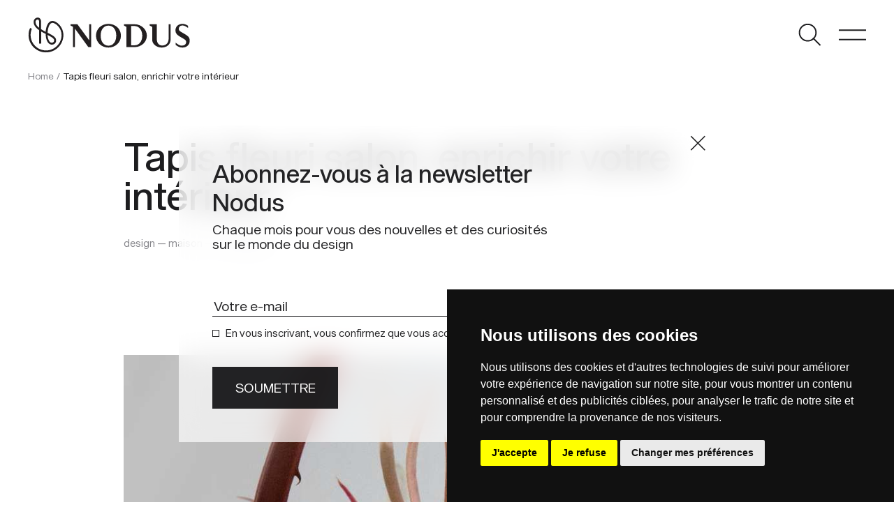

--- FILE ---
content_type: text/html; charset=UTF-8
request_url: https://www.nodusrug.it/fr/blog/tapis-fleuri-salon/
body_size: 18058
content:
<!doctype html>
<html lang="fr-FR">
  <head>
	<meta charset="UTF-8" />
    <meta name="viewport" content="width=device-width, initial-scale=1, shrink-to-fit=no">
    <link rel="preconnect" href="https://fonts.gstatic.com">
    <link rel="icon" href="/favicon.ico" />
    <script type="text/javascript" src="https://www.termsfeed.com/public/cookie-consent/4.1.0/cookie-consent.js" charset="UTF-8"></script>
    <script type="text/javascript" charset="UTF-8">
    document.addEventListener('DOMContentLoaded', function () {
    cookieconsent.run({"notice_banner_type":"simple","consent_type":"express","palette":"dark","language":"fr","page_load_consent_levels":["strictly-necessary"],"notice_banner_reject_button_hide":false,"preferences_center_close_button_hide":false,"page_refresh_confirmation_buttons":false,"website_privacy_policy_url":"https://www.nodusrug.it/privacy-cookies/"});
    });
    </script>
    <!-- Google tag (gtag.js) -->
    <script data-cookie-consent="tracking" async src="https://www.googletagmanager.com/gtag/js?id=G-7THZZYQVDM"></script>
    <script data-cookie-consent="tracking">
      window.dataLayer = window.dataLayer || [];
      function gtag(){dataLayer.push(arguments);}
      gtag('js', new Date());

      gtag('config', 'G-7THZZYQVDM');
    </script>
    <meta name='robots' content='index, follow, max-image-preview:large, max-snippet:-1, max-video-preview:-1' />

	<!-- This site is optimized with the Yoast SEO plugin v26.7 - https://yoast.com/wordpress/plugins/seo/ -->
	<title>Tapis fleuri salon, enrichir votre intérieur</title>
	<meta name="description" content="Les tapis fleuri salon, quels sont-ils, comment les choisir, et quels sont les facteurs à prendre en compte avant de les acheter." />
	<link rel="canonical" href="https://www.nodusrug.it/fr/blog/tapis-fleuri-salon/" />
	<meta property="og:locale" content="fr_FR" />
	<meta property="og:type" content="article" />
	<meta property="og:title" content="Tapis fleuri salon, enrichir votre intérieur" />
	<meta property="og:description" content="Les tapis fleuri salon, quels sont-ils, comment les choisir, et quels sont les facteurs à prendre en compte avant de les acheter." />
	<meta property="og:url" content="https://www.nodusrug.it/fr/blog/tapis-fleuri-salon/" />
	<meta property="og:site_name" content="Nodus Rug" />
	<meta property="article:publisher" content="https://www.facebook.com/NODUS.HIGH.DESIGN.RUGS" />
	<meta property="article:published_time" content="2022-10-26T10:35:14+00:00" />
	<meta property="article:modified_time" content="2022-10-26T10:35:15+00:00" />
	<meta property="og:image" content="https://www.nodusrug.it/wp-content/uploads/2022/10/und-teppiche-mit-blumenmuster-1.jpg" />
	<meta property="og:image:width" content="1000" />
	<meta property="og:image:height" content="943" />
	<meta property="og:image:type" content="image/jpeg" />
	<meta name="author" content="Andrea Galimberti" />
	<meta name="twitter:card" content="summary_large_image" />
	<meta name="twitter:label1" content="Écrit par" />
	<meta name="twitter:data1" content="Andrea Galimberti" />
	<meta name="twitter:label2" content="Durée de lecture estimée" />
	<meta name="twitter:data2" content="11 minutes" />
	<script type="application/ld+json" class="yoast-schema-graph">{"@context":"https://schema.org","@graph":[{"@type":"Article","@id":"https://www.nodusrug.it/fr/blog/tapis-fleuri-salon/#article","isPartOf":{"@id":"https://www.nodusrug.it/fr/blog/tapis-fleuri-salon/"},"author":{"name":"Andrea Galimberti","@id":"https://www.nodusrug.it/fr/#/schema/person/924924b1a7709fe9a36de7ace39fbd68"},"headline":"Tapis fleuri salon, enrichir votre intérieur","datePublished":"2022-10-26T10:35:14+00:00","dateModified":"2022-10-26T10:35:15+00:00","mainEntityOfPage":{"@id":"https://www.nodusrug.it/fr/blog/tapis-fleuri-salon/"},"wordCount":1903,"publisher":{"@id":"https://www.nodusrug.it/fr/#organization"},"image":{"@id":"https://www.nodusrug.it/fr/blog/tapis-fleuri-salon/#primaryimage"},"thumbnailUrl":"https://www.nodusrug.it/wp-content/uploads/2022/10/und-teppiche-mit-blumenmuster-1.jpg","keywords":["design","maison"],"articleSection":["Magazine"],"inLanguage":"fr-FR"},{"@type":"WebPage","@id":"https://www.nodusrug.it/fr/blog/tapis-fleuri-salon/","url":"https://www.nodusrug.it/fr/blog/tapis-fleuri-salon/","name":"Tapis fleuri salon, enrichir votre intérieur","isPartOf":{"@id":"https://www.nodusrug.it/fr/#website"},"primaryImageOfPage":{"@id":"https://www.nodusrug.it/fr/blog/tapis-fleuri-salon/#primaryimage"},"image":{"@id":"https://www.nodusrug.it/fr/blog/tapis-fleuri-salon/#primaryimage"},"thumbnailUrl":"https://www.nodusrug.it/wp-content/uploads/2022/10/und-teppiche-mit-blumenmuster-1.jpg","datePublished":"2022-10-26T10:35:14+00:00","dateModified":"2022-10-26T10:35:15+00:00","description":"Les tapis fleuri salon, quels sont-ils, comment les choisir, et quels sont les facteurs à prendre en compte avant de les acheter.","inLanguage":"fr-FR","potentialAction":[{"@type":"ReadAction","target":["https://www.nodusrug.it/fr/blog/tapis-fleuri-salon/"]}]},{"@type":"ImageObject","inLanguage":"fr-FR","@id":"https://www.nodusrug.it/fr/blog/tapis-fleuri-salon/#primaryimage","url":"https://www.nodusrug.it/wp-content/uploads/2022/10/und-teppiche-mit-blumenmuster-1.jpg","contentUrl":"https://www.nodusrug.it/wp-content/uploads/2022/10/und-teppiche-mit-blumenmuster-1.jpg","width":1000,"height":943},{"@type":"WebSite","@id":"https://www.nodusrug.it/fr/#website","url":"https://www.nodusrug.it/fr/","name":"Nodus Rug","description":"Design Carpets","publisher":{"@id":"https://www.nodusrug.it/fr/#organization"},"potentialAction":[{"@type":"SearchAction","target":{"@type":"EntryPoint","urlTemplate":"https://www.nodusrug.it/fr/?s={search_term_string}"},"query-input":{"@type":"PropertyValueSpecification","valueRequired":true,"valueName":"search_term_string"}}],"inLanguage":"fr-FR"},{"@type":"Organization","@id":"https://www.nodusrug.it/fr/#organization","name":"Nodus Rug","url":"https://www.nodusrug.it/fr/","logo":{"@type":"ImageObject","inLanguage":"fr-FR","@id":"https://www.nodusrug.it/fr/#/schema/logo/image/","url":"https://www.nodusrug.it/wp-content/uploads/2022/07/logo-nodus-black.png","contentUrl":"https://www.nodusrug.it/wp-content/uploads/2022/07/logo-nodus-black.png","width":269,"height":60,"caption":"Nodus Rug"},"image":{"@id":"https://www.nodusrug.it/fr/#/schema/logo/image/"},"sameAs":["https://www.facebook.com/NODUS.HIGH.DESIGN.RUGS","https://www.instagram.com/nodusrug/"]},{"@type":"Person","@id":"https://www.nodusrug.it/fr/#/schema/person/924924b1a7709fe9a36de7ace39fbd68","name":"Andrea Galimberti","image":{"@type":"ImageObject","inLanguage":"fr-FR","@id":"https://www.nodusrug.it/fr/#/schema/person/image/","url":"https://secure.gravatar.com/avatar/7ef6a7568b005061a8b40490fdc8a196d80b6b1ed37c59add145d53590699355?s=96&d=mm&r=g","contentUrl":"https://secure.gravatar.com/avatar/7ef6a7568b005061a8b40490fdc8a196d80b6b1ed37c59add145d53590699355?s=96&d=mm&r=g","caption":"Andrea Galimberti"}}]}</script>
	<!-- / Yoast SEO plugin. -->


<link rel='dns-prefetch' href='//ajax.googleapis.com' />
<link rel='dns-prefetch' href='//fonts.googleapis.com' />
<link rel="alternate" title="oEmbed (JSON)" type="application/json+oembed" href="https://www.nodusrug.it/wp-json/oembed/1.0/embed?url=https%3A%2F%2Fwww.nodusrug.it%2Ffr%2Fblog%2Ftapis-fleuri-salon%2F" />
<link rel="alternate" title="oEmbed (XML)" type="text/xml+oembed" href="https://www.nodusrug.it/wp-json/oembed/1.0/embed?url=https%3A%2F%2Fwww.nodusrug.it%2Ffr%2Fblog%2Ftapis-fleuri-salon%2F&#038;format=xml" />
<style id='wp-img-auto-sizes-contain-inline-css' type='text/css'>
img:is([sizes=auto i],[sizes^="auto," i]){contain-intrinsic-size:3000px 1500px}
/*# sourceURL=wp-img-auto-sizes-contain-inline-css */
</style>
<style id='wp-emoji-styles-inline-css' type='text/css'>

	img.wp-smiley, img.emoji {
		display: inline !important;
		border: none !important;
		box-shadow: none !important;
		height: 1em !important;
		width: 1em !important;
		margin: 0 0.07em !important;
		vertical-align: -0.1em !important;
		background: none !important;
		padding: 0 !important;
	}
/*# sourceURL=wp-emoji-styles-inline-css */
</style>
<style id='wp-block-library-inline-css' type='text/css'>
:root{--wp-block-synced-color:#7a00df;--wp-block-synced-color--rgb:122,0,223;--wp-bound-block-color:var(--wp-block-synced-color);--wp-editor-canvas-background:#ddd;--wp-admin-theme-color:#007cba;--wp-admin-theme-color--rgb:0,124,186;--wp-admin-theme-color-darker-10:#006ba1;--wp-admin-theme-color-darker-10--rgb:0,107,160.5;--wp-admin-theme-color-darker-20:#005a87;--wp-admin-theme-color-darker-20--rgb:0,90,135;--wp-admin-border-width-focus:2px}@media (min-resolution:192dpi){:root{--wp-admin-border-width-focus:1.5px}}.wp-element-button{cursor:pointer}:root .has-very-light-gray-background-color{background-color:#eee}:root .has-very-dark-gray-background-color{background-color:#313131}:root .has-very-light-gray-color{color:#eee}:root .has-very-dark-gray-color{color:#313131}:root .has-vivid-green-cyan-to-vivid-cyan-blue-gradient-background{background:linear-gradient(135deg,#00d084,#0693e3)}:root .has-purple-crush-gradient-background{background:linear-gradient(135deg,#34e2e4,#4721fb 50%,#ab1dfe)}:root .has-hazy-dawn-gradient-background{background:linear-gradient(135deg,#faaca8,#dad0ec)}:root .has-subdued-olive-gradient-background{background:linear-gradient(135deg,#fafae1,#67a671)}:root .has-atomic-cream-gradient-background{background:linear-gradient(135deg,#fdd79a,#004a59)}:root .has-nightshade-gradient-background{background:linear-gradient(135deg,#330968,#31cdcf)}:root .has-midnight-gradient-background{background:linear-gradient(135deg,#020381,#2874fc)}:root{--wp--preset--font-size--normal:16px;--wp--preset--font-size--huge:42px}.has-regular-font-size{font-size:1em}.has-larger-font-size{font-size:2.625em}.has-normal-font-size{font-size:var(--wp--preset--font-size--normal)}.has-huge-font-size{font-size:var(--wp--preset--font-size--huge)}.has-text-align-center{text-align:center}.has-text-align-left{text-align:left}.has-text-align-right{text-align:right}.has-fit-text{white-space:nowrap!important}#end-resizable-editor-section{display:none}.aligncenter{clear:both}.items-justified-left{justify-content:flex-start}.items-justified-center{justify-content:center}.items-justified-right{justify-content:flex-end}.items-justified-space-between{justify-content:space-between}.screen-reader-text{border:0;clip-path:inset(50%);height:1px;margin:-1px;overflow:hidden;padding:0;position:absolute;width:1px;word-wrap:normal!important}.screen-reader-text:focus{background-color:#ddd;clip-path:none;color:#444;display:block;font-size:1em;height:auto;left:5px;line-height:normal;padding:15px 23px 14px;text-decoration:none;top:5px;width:auto;z-index:100000}html :where(.has-border-color){border-style:solid}html :where([style*=border-top-color]){border-top-style:solid}html :where([style*=border-right-color]){border-right-style:solid}html :where([style*=border-bottom-color]){border-bottom-style:solid}html :where([style*=border-left-color]){border-left-style:solid}html :where([style*=border-width]){border-style:solid}html :where([style*=border-top-width]){border-top-style:solid}html :where([style*=border-right-width]){border-right-style:solid}html :where([style*=border-bottom-width]){border-bottom-style:solid}html :where([style*=border-left-width]){border-left-style:solid}html :where(img[class*=wp-image-]){height:auto;max-width:100%}:where(figure){margin:0 0 1em}html :where(.is-position-sticky){--wp-admin--admin-bar--position-offset:var(--wp-admin--admin-bar--height,0px)}@media screen and (max-width:600px){html :where(.is-position-sticky){--wp-admin--admin-bar--position-offset:0px}}

/*# sourceURL=wp-block-library-inline-css */
</style><style id='wp-block-heading-inline-css' type='text/css'>
h1:where(.wp-block-heading).has-background,h2:where(.wp-block-heading).has-background,h3:where(.wp-block-heading).has-background,h4:where(.wp-block-heading).has-background,h5:where(.wp-block-heading).has-background,h6:where(.wp-block-heading).has-background{padding:1.25em 2.375em}h1.has-text-align-left[style*=writing-mode]:where([style*=vertical-lr]),h1.has-text-align-right[style*=writing-mode]:where([style*=vertical-rl]),h2.has-text-align-left[style*=writing-mode]:where([style*=vertical-lr]),h2.has-text-align-right[style*=writing-mode]:where([style*=vertical-rl]),h3.has-text-align-left[style*=writing-mode]:where([style*=vertical-lr]),h3.has-text-align-right[style*=writing-mode]:where([style*=vertical-rl]),h4.has-text-align-left[style*=writing-mode]:where([style*=vertical-lr]),h4.has-text-align-right[style*=writing-mode]:where([style*=vertical-rl]),h5.has-text-align-left[style*=writing-mode]:where([style*=vertical-lr]),h5.has-text-align-right[style*=writing-mode]:where([style*=vertical-rl]),h6.has-text-align-left[style*=writing-mode]:where([style*=vertical-lr]),h6.has-text-align-right[style*=writing-mode]:where([style*=vertical-rl]){rotate:180deg}
/*# sourceURL=https://www.nodusrug.it/wp-includes/blocks/heading/style.min.css */
</style>
<style id='wp-block-image-inline-css' type='text/css'>
.wp-block-image>a,.wp-block-image>figure>a{display:inline-block}.wp-block-image img{box-sizing:border-box;height:auto;max-width:100%;vertical-align:bottom}@media not (prefers-reduced-motion){.wp-block-image img.hide{visibility:hidden}.wp-block-image img.show{animation:show-content-image .4s}}.wp-block-image[style*=border-radius] img,.wp-block-image[style*=border-radius]>a{border-radius:inherit}.wp-block-image.has-custom-border img{box-sizing:border-box}.wp-block-image.aligncenter{text-align:center}.wp-block-image.alignfull>a,.wp-block-image.alignwide>a{width:100%}.wp-block-image.alignfull img,.wp-block-image.alignwide img{height:auto;width:100%}.wp-block-image .aligncenter,.wp-block-image .alignleft,.wp-block-image .alignright,.wp-block-image.aligncenter,.wp-block-image.alignleft,.wp-block-image.alignright{display:table}.wp-block-image .aligncenter>figcaption,.wp-block-image .alignleft>figcaption,.wp-block-image .alignright>figcaption,.wp-block-image.aligncenter>figcaption,.wp-block-image.alignleft>figcaption,.wp-block-image.alignright>figcaption{caption-side:bottom;display:table-caption}.wp-block-image .alignleft{float:left;margin:.5em 1em .5em 0}.wp-block-image .alignright{float:right;margin:.5em 0 .5em 1em}.wp-block-image .aligncenter{margin-left:auto;margin-right:auto}.wp-block-image :where(figcaption){margin-bottom:1em;margin-top:.5em}.wp-block-image.is-style-circle-mask img{border-radius:9999px}@supports ((-webkit-mask-image:none) or (mask-image:none)) or (-webkit-mask-image:none){.wp-block-image.is-style-circle-mask img{border-radius:0;-webkit-mask-image:url('data:image/svg+xml;utf8,<svg viewBox="0 0 100 100" xmlns="http://www.w3.org/2000/svg"><circle cx="50" cy="50" r="50"/></svg>');mask-image:url('data:image/svg+xml;utf8,<svg viewBox="0 0 100 100" xmlns="http://www.w3.org/2000/svg"><circle cx="50" cy="50" r="50"/></svg>');mask-mode:alpha;-webkit-mask-position:center;mask-position:center;-webkit-mask-repeat:no-repeat;mask-repeat:no-repeat;-webkit-mask-size:contain;mask-size:contain}}:root :where(.wp-block-image.is-style-rounded img,.wp-block-image .is-style-rounded img){border-radius:9999px}.wp-block-image figure{margin:0}.wp-lightbox-container{display:flex;flex-direction:column;position:relative}.wp-lightbox-container img{cursor:zoom-in}.wp-lightbox-container img:hover+button{opacity:1}.wp-lightbox-container button{align-items:center;backdrop-filter:blur(16px) saturate(180%);background-color:#5a5a5a40;border:none;border-radius:4px;cursor:zoom-in;display:flex;height:20px;justify-content:center;opacity:0;padding:0;position:absolute;right:16px;text-align:center;top:16px;width:20px;z-index:100}@media not (prefers-reduced-motion){.wp-lightbox-container button{transition:opacity .2s ease}}.wp-lightbox-container button:focus-visible{outline:3px auto #5a5a5a40;outline:3px auto -webkit-focus-ring-color;outline-offset:3px}.wp-lightbox-container button:hover{cursor:pointer;opacity:1}.wp-lightbox-container button:focus{opacity:1}.wp-lightbox-container button:focus,.wp-lightbox-container button:hover,.wp-lightbox-container button:not(:hover):not(:active):not(.has-background){background-color:#5a5a5a40;border:none}.wp-lightbox-overlay{box-sizing:border-box;cursor:zoom-out;height:100vh;left:0;overflow:hidden;position:fixed;top:0;visibility:hidden;width:100%;z-index:100000}.wp-lightbox-overlay .close-button{align-items:center;cursor:pointer;display:flex;justify-content:center;min-height:40px;min-width:40px;padding:0;position:absolute;right:calc(env(safe-area-inset-right) + 16px);top:calc(env(safe-area-inset-top) + 16px);z-index:5000000}.wp-lightbox-overlay .close-button:focus,.wp-lightbox-overlay .close-button:hover,.wp-lightbox-overlay .close-button:not(:hover):not(:active):not(.has-background){background:none;border:none}.wp-lightbox-overlay .lightbox-image-container{height:var(--wp--lightbox-container-height);left:50%;overflow:hidden;position:absolute;top:50%;transform:translate(-50%,-50%);transform-origin:top left;width:var(--wp--lightbox-container-width);z-index:9999999999}.wp-lightbox-overlay .wp-block-image{align-items:center;box-sizing:border-box;display:flex;height:100%;justify-content:center;margin:0;position:relative;transform-origin:0 0;width:100%;z-index:3000000}.wp-lightbox-overlay .wp-block-image img{height:var(--wp--lightbox-image-height);min-height:var(--wp--lightbox-image-height);min-width:var(--wp--lightbox-image-width);width:var(--wp--lightbox-image-width)}.wp-lightbox-overlay .wp-block-image figcaption{display:none}.wp-lightbox-overlay button{background:none;border:none}.wp-lightbox-overlay .scrim{background-color:#fff;height:100%;opacity:.9;position:absolute;width:100%;z-index:2000000}.wp-lightbox-overlay.active{visibility:visible}@media not (prefers-reduced-motion){.wp-lightbox-overlay.active{animation:turn-on-visibility .25s both}.wp-lightbox-overlay.active img{animation:turn-on-visibility .35s both}.wp-lightbox-overlay.show-closing-animation:not(.active){animation:turn-off-visibility .35s both}.wp-lightbox-overlay.show-closing-animation:not(.active) img{animation:turn-off-visibility .25s both}.wp-lightbox-overlay.zoom.active{animation:none;opacity:1;visibility:visible}.wp-lightbox-overlay.zoom.active .lightbox-image-container{animation:lightbox-zoom-in .4s}.wp-lightbox-overlay.zoom.active .lightbox-image-container img{animation:none}.wp-lightbox-overlay.zoom.active .scrim{animation:turn-on-visibility .4s forwards}.wp-lightbox-overlay.zoom.show-closing-animation:not(.active){animation:none}.wp-lightbox-overlay.zoom.show-closing-animation:not(.active) .lightbox-image-container{animation:lightbox-zoom-out .4s}.wp-lightbox-overlay.zoom.show-closing-animation:not(.active) .lightbox-image-container img{animation:none}.wp-lightbox-overlay.zoom.show-closing-animation:not(.active) .scrim{animation:turn-off-visibility .4s forwards}}@keyframes show-content-image{0%{visibility:hidden}99%{visibility:hidden}to{visibility:visible}}@keyframes turn-on-visibility{0%{opacity:0}to{opacity:1}}@keyframes turn-off-visibility{0%{opacity:1;visibility:visible}99%{opacity:0;visibility:visible}to{opacity:0;visibility:hidden}}@keyframes lightbox-zoom-in{0%{transform:translate(calc((-100vw + var(--wp--lightbox-scrollbar-width))/2 + var(--wp--lightbox-initial-left-position)),calc(-50vh + var(--wp--lightbox-initial-top-position))) scale(var(--wp--lightbox-scale))}to{transform:translate(-50%,-50%) scale(1)}}@keyframes lightbox-zoom-out{0%{transform:translate(-50%,-50%) scale(1);visibility:visible}99%{visibility:visible}to{transform:translate(calc((-100vw + var(--wp--lightbox-scrollbar-width))/2 + var(--wp--lightbox-initial-left-position)),calc(-50vh + var(--wp--lightbox-initial-top-position))) scale(var(--wp--lightbox-scale));visibility:hidden}}
/*# sourceURL=https://www.nodusrug.it/wp-includes/blocks/image/style.min.css */
</style>
<style id='wp-block-paragraph-inline-css' type='text/css'>
.is-small-text{font-size:.875em}.is-regular-text{font-size:1em}.is-large-text{font-size:2.25em}.is-larger-text{font-size:3em}.has-drop-cap:not(:focus):first-letter{float:left;font-size:8.4em;font-style:normal;font-weight:100;line-height:.68;margin:.05em .1em 0 0;text-transform:uppercase}body.rtl .has-drop-cap:not(:focus):first-letter{float:none;margin-left:.1em}p.has-drop-cap.has-background{overflow:hidden}:root :where(p.has-background){padding:1.25em 2.375em}:where(p.has-text-color:not(.has-link-color)) a{color:inherit}p.has-text-align-left[style*="writing-mode:vertical-lr"],p.has-text-align-right[style*="writing-mode:vertical-rl"]{rotate:180deg}
/*# sourceURL=https://www.nodusrug.it/wp-includes/blocks/paragraph/style.min.css */
</style>
<style id='global-styles-inline-css' type='text/css'>
:root{--wp--preset--aspect-ratio--square: 1;--wp--preset--aspect-ratio--4-3: 4/3;--wp--preset--aspect-ratio--3-4: 3/4;--wp--preset--aspect-ratio--3-2: 3/2;--wp--preset--aspect-ratio--2-3: 2/3;--wp--preset--aspect-ratio--16-9: 16/9;--wp--preset--aspect-ratio--9-16: 9/16;--wp--preset--color--black: #000000;--wp--preset--color--cyan-bluish-gray: #abb8c3;--wp--preset--color--white: #ffffff;--wp--preset--color--pale-pink: #f78da7;--wp--preset--color--vivid-red: #cf2e2e;--wp--preset--color--luminous-vivid-orange: #ff6900;--wp--preset--color--luminous-vivid-amber: #fcb900;--wp--preset--color--light-green-cyan: #7bdcb5;--wp--preset--color--vivid-green-cyan: #00d084;--wp--preset--color--pale-cyan-blue: #8ed1fc;--wp--preset--color--vivid-cyan-blue: #0693e3;--wp--preset--color--vivid-purple: #9b51e0;--wp--preset--gradient--vivid-cyan-blue-to-vivid-purple: linear-gradient(135deg,rgb(6,147,227) 0%,rgb(155,81,224) 100%);--wp--preset--gradient--light-green-cyan-to-vivid-green-cyan: linear-gradient(135deg,rgb(122,220,180) 0%,rgb(0,208,130) 100%);--wp--preset--gradient--luminous-vivid-amber-to-luminous-vivid-orange: linear-gradient(135deg,rgb(252,185,0) 0%,rgb(255,105,0) 100%);--wp--preset--gradient--luminous-vivid-orange-to-vivid-red: linear-gradient(135deg,rgb(255,105,0) 0%,rgb(207,46,46) 100%);--wp--preset--gradient--very-light-gray-to-cyan-bluish-gray: linear-gradient(135deg,rgb(238,238,238) 0%,rgb(169,184,195) 100%);--wp--preset--gradient--cool-to-warm-spectrum: linear-gradient(135deg,rgb(74,234,220) 0%,rgb(151,120,209) 20%,rgb(207,42,186) 40%,rgb(238,44,130) 60%,rgb(251,105,98) 80%,rgb(254,248,76) 100%);--wp--preset--gradient--blush-light-purple: linear-gradient(135deg,rgb(255,206,236) 0%,rgb(152,150,240) 100%);--wp--preset--gradient--blush-bordeaux: linear-gradient(135deg,rgb(254,205,165) 0%,rgb(254,45,45) 50%,rgb(107,0,62) 100%);--wp--preset--gradient--luminous-dusk: linear-gradient(135deg,rgb(255,203,112) 0%,rgb(199,81,192) 50%,rgb(65,88,208) 100%);--wp--preset--gradient--pale-ocean: linear-gradient(135deg,rgb(255,245,203) 0%,rgb(182,227,212) 50%,rgb(51,167,181) 100%);--wp--preset--gradient--electric-grass: linear-gradient(135deg,rgb(202,248,128) 0%,rgb(113,206,126) 100%);--wp--preset--gradient--midnight: linear-gradient(135deg,rgb(2,3,129) 0%,rgb(40,116,252) 100%);--wp--preset--font-size--small: 13px;--wp--preset--font-size--medium: 20px;--wp--preset--font-size--large: 36px;--wp--preset--font-size--x-large: 42px;--wp--preset--spacing--20: 0.44rem;--wp--preset--spacing--30: 0.67rem;--wp--preset--spacing--40: 1rem;--wp--preset--spacing--50: 1.5rem;--wp--preset--spacing--60: 2.25rem;--wp--preset--spacing--70: 3.38rem;--wp--preset--spacing--80: 5.06rem;--wp--preset--shadow--natural: 6px 6px 9px rgba(0, 0, 0, 0.2);--wp--preset--shadow--deep: 12px 12px 50px rgba(0, 0, 0, 0.4);--wp--preset--shadow--sharp: 6px 6px 0px rgba(0, 0, 0, 0.2);--wp--preset--shadow--outlined: 6px 6px 0px -3px rgb(255, 255, 255), 6px 6px rgb(0, 0, 0);--wp--preset--shadow--crisp: 6px 6px 0px rgb(0, 0, 0);}:where(.is-layout-flex){gap: 0.5em;}:where(.is-layout-grid){gap: 0.5em;}body .is-layout-flex{display: flex;}.is-layout-flex{flex-wrap: wrap;align-items: center;}.is-layout-flex > :is(*, div){margin: 0;}body .is-layout-grid{display: grid;}.is-layout-grid > :is(*, div){margin: 0;}:where(.wp-block-columns.is-layout-flex){gap: 2em;}:where(.wp-block-columns.is-layout-grid){gap: 2em;}:where(.wp-block-post-template.is-layout-flex){gap: 1.25em;}:where(.wp-block-post-template.is-layout-grid){gap: 1.25em;}.has-black-color{color: var(--wp--preset--color--black) !important;}.has-cyan-bluish-gray-color{color: var(--wp--preset--color--cyan-bluish-gray) !important;}.has-white-color{color: var(--wp--preset--color--white) !important;}.has-pale-pink-color{color: var(--wp--preset--color--pale-pink) !important;}.has-vivid-red-color{color: var(--wp--preset--color--vivid-red) !important;}.has-luminous-vivid-orange-color{color: var(--wp--preset--color--luminous-vivid-orange) !important;}.has-luminous-vivid-amber-color{color: var(--wp--preset--color--luminous-vivid-amber) !important;}.has-light-green-cyan-color{color: var(--wp--preset--color--light-green-cyan) !important;}.has-vivid-green-cyan-color{color: var(--wp--preset--color--vivid-green-cyan) !important;}.has-pale-cyan-blue-color{color: var(--wp--preset--color--pale-cyan-blue) !important;}.has-vivid-cyan-blue-color{color: var(--wp--preset--color--vivid-cyan-blue) !important;}.has-vivid-purple-color{color: var(--wp--preset--color--vivid-purple) !important;}.has-black-background-color{background-color: var(--wp--preset--color--black) !important;}.has-cyan-bluish-gray-background-color{background-color: var(--wp--preset--color--cyan-bluish-gray) !important;}.has-white-background-color{background-color: var(--wp--preset--color--white) !important;}.has-pale-pink-background-color{background-color: var(--wp--preset--color--pale-pink) !important;}.has-vivid-red-background-color{background-color: var(--wp--preset--color--vivid-red) !important;}.has-luminous-vivid-orange-background-color{background-color: var(--wp--preset--color--luminous-vivid-orange) !important;}.has-luminous-vivid-amber-background-color{background-color: var(--wp--preset--color--luminous-vivid-amber) !important;}.has-light-green-cyan-background-color{background-color: var(--wp--preset--color--light-green-cyan) !important;}.has-vivid-green-cyan-background-color{background-color: var(--wp--preset--color--vivid-green-cyan) !important;}.has-pale-cyan-blue-background-color{background-color: var(--wp--preset--color--pale-cyan-blue) !important;}.has-vivid-cyan-blue-background-color{background-color: var(--wp--preset--color--vivid-cyan-blue) !important;}.has-vivid-purple-background-color{background-color: var(--wp--preset--color--vivid-purple) !important;}.has-black-border-color{border-color: var(--wp--preset--color--black) !important;}.has-cyan-bluish-gray-border-color{border-color: var(--wp--preset--color--cyan-bluish-gray) !important;}.has-white-border-color{border-color: var(--wp--preset--color--white) !important;}.has-pale-pink-border-color{border-color: var(--wp--preset--color--pale-pink) !important;}.has-vivid-red-border-color{border-color: var(--wp--preset--color--vivid-red) !important;}.has-luminous-vivid-orange-border-color{border-color: var(--wp--preset--color--luminous-vivid-orange) !important;}.has-luminous-vivid-amber-border-color{border-color: var(--wp--preset--color--luminous-vivid-amber) !important;}.has-light-green-cyan-border-color{border-color: var(--wp--preset--color--light-green-cyan) !important;}.has-vivid-green-cyan-border-color{border-color: var(--wp--preset--color--vivid-green-cyan) !important;}.has-pale-cyan-blue-border-color{border-color: var(--wp--preset--color--pale-cyan-blue) !important;}.has-vivid-cyan-blue-border-color{border-color: var(--wp--preset--color--vivid-cyan-blue) !important;}.has-vivid-purple-border-color{border-color: var(--wp--preset--color--vivid-purple) !important;}.has-vivid-cyan-blue-to-vivid-purple-gradient-background{background: var(--wp--preset--gradient--vivid-cyan-blue-to-vivid-purple) !important;}.has-light-green-cyan-to-vivid-green-cyan-gradient-background{background: var(--wp--preset--gradient--light-green-cyan-to-vivid-green-cyan) !important;}.has-luminous-vivid-amber-to-luminous-vivid-orange-gradient-background{background: var(--wp--preset--gradient--luminous-vivid-amber-to-luminous-vivid-orange) !important;}.has-luminous-vivid-orange-to-vivid-red-gradient-background{background: var(--wp--preset--gradient--luminous-vivid-orange-to-vivid-red) !important;}.has-very-light-gray-to-cyan-bluish-gray-gradient-background{background: var(--wp--preset--gradient--very-light-gray-to-cyan-bluish-gray) !important;}.has-cool-to-warm-spectrum-gradient-background{background: var(--wp--preset--gradient--cool-to-warm-spectrum) !important;}.has-blush-light-purple-gradient-background{background: var(--wp--preset--gradient--blush-light-purple) !important;}.has-blush-bordeaux-gradient-background{background: var(--wp--preset--gradient--blush-bordeaux) !important;}.has-luminous-dusk-gradient-background{background: var(--wp--preset--gradient--luminous-dusk) !important;}.has-pale-ocean-gradient-background{background: var(--wp--preset--gradient--pale-ocean) !important;}.has-electric-grass-gradient-background{background: var(--wp--preset--gradient--electric-grass) !important;}.has-midnight-gradient-background{background: var(--wp--preset--gradient--midnight) !important;}.has-small-font-size{font-size: var(--wp--preset--font-size--small) !important;}.has-medium-font-size{font-size: var(--wp--preset--font-size--medium) !important;}.has-large-font-size{font-size: var(--wp--preset--font-size--large) !important;}.has-x-large-font-size{font-size: var(--wp--preset--font-size--x-large) !important;}
/*# sourceURL=global-styles-inline-css */
</style>

<style id='classic-theme-styles-inline-css' type='text/css'>
/*! This file is auto-generated */
.wp-block-button__link{color:#fff;background-color:#32373c;border-radius:9999px;box-shadow:none;text-decoration:none;padding:calc(.667em + 2px) calc(1.333em + 2px);font-size:1.125em}.wp-block-file__button{background:#32373c;color:#fff;text-decoration:none}
/*# sourceURL=/wp-includes/css/classic-themes.min.css */
</style>
<link rel='stylesheet' id='wp-bootstrap-blocks-styles-css' href='https://www.nodusrug.it/wp-content/plugins/wp-bootstrap-blocks/build/style-index.css?ver=5.2.1' type='text/css' media='all' />
<link rel='stylesheet' id='da-wp-swiper-slides-frontend-css' href='https://www.nodusrug.it/wp-content/plugins/wp-swiper/build/frontend.css?ver=1.3.12' type='text/css' media='all' />
<link rel='stylesheet' id='blankslate-style-css' href='https://www.nodusrug.it/wp-content/themes/nodus21/style.css?ver=6.9' type='text/css' media='all' />
<link rel='stylesheet' id='google-fonts-css' href='https://fonts.googleapis.com/css2?family=Asap%3Awght%40400%3B600%3B700&#038;display=swap&#038;ver=1.0' type='text/css' media='all' />
<link rel='stylesheet' id='slick-css' href='https://www.nodusrug.it/wp-content/themes/nodus21/includes/css/slick.css?ver=1.0' type='text/css' media='all' />
<link rel='stylesheet' id='slick-theme-css' href='https://www.nodusrug.it/wp-content/themes/nodus21/includes/css/slick-theme.css?ver=1.0' type='text/css' media='all' />
<link rel='stylesheet' id='fancybox-css-css' href='https://www.nodusrug.it/wp-content/themes/nodus21/includes/css/jquery.fancybox.min.css?ver=1.0' type='text/css' media='all' />
<link rel='stylesheet' id='nodus-stile-pre-css' href='https://www.nodusrug.it/wp-content/themes/nodus21/includes/css/stile_pre.css?ver=1.0' type='text/css' media='all' />
<link rel='stylesheet' id='nodus-stile-web-css' href='https://www.nodusrug.it/wp-content/themes/nodus21/includes/css/stile_web.css?ver=1.2' type='text/css' media='all' />
<script type="text/javascript" src="https://ajax.googleapis.com/ajax/libs/jquery/3.5.1/jquery.min.js?ver=3.5.1" id="jquery-js"></script>
<script type="text/javascript" src="https://www.nodusrug.it/wp-content/plugins/wp-swiper/build/frontend.build.js?ver=1.3.12" id="da-wp-swiper-slides-frontend-js"></script>
<link rel="https://api.w.org/" href="https://www.nodusrug.it/wp-json/" /><link rel="alternate" title="JSON" type="application/json" href="https://www.nodusrug.it/wp-json/wp/v2/posts/11253" /><link rel="EditURI" type="application/rsd+xml" title="RSD" href="https://www.nodusrug.it/xmlrpc.php?rsd" />
<meta name="generator" content="WordPress 6.9" />
<link rel='shortlink' href='https://www.nodusrug.it/?p=11253' />


    <script type="text/javascript">
        var pll_current_language = "fr";
    </script>
  </head>
  <body class="wp-singular post-template-default single single-post postid-11253 single-format-standard wp-theme-nodus21">
   
    <header class="container-fluid">
      <div class="row">
        <div class="col-6">
          <div class="logo"><a href="https://www.nodusrug.it/fr"></a></div>
        </div>
        <div class="col-6 text-end">
          <ul class="list-inline">
            <li class="list-inline-item"><span class="but-search"></span></li>
            <li class="list-inline-item"><span class="but-menu"></span><span class="but-menu-mobile"></span></li>
          </ul>
        </div>
      </div>

 
  
    </header>

    <div id="menu-main">
      <div class="container-fluid">
        <div class="row header-int">
          <div class="col-6">
            <div class="logo-white"><a href="https://www.nodusrug.it/fr"></a></div>
          </div>
          <div class="col-6 text-end">
            <ul class="list-inline">
              <!--<li class="list-inline-item"><span class="but-search-white"></span></li>-->
              <li class="list-inline-item"><span class="but-menu-close-white"></span></li>
            </ul>
          </div>
        </div>
        <div class="row header-border">
          <div class="col-12">
            <hr>
          </div>
        </div>
        <div class="row">
          <div class="menu-sx">
            <ul class="list-unstyled lista-grande">
              <li><a href="javascript:openmenu(1);" id="menu-link-1">PRODUITS</a>
                <div class="menu-dx text-sm-end" id="sub-menu-desk-1">
                  <div class="menu-menu-dx-1-fra-container"><ul class="list-unstyled lista-media"><li id="menu-item-12535" class="menu-item menu-item-type-post_type_archive menu-item-object-designers menu-item-12535"><a href="https://www.nodusrug.it/fr/designers/">PAR DES DESIGNER</a></li>
<li id="menu-item-12536" class="menu-item menu-item-type-post_type_archive menu-item-object-collezione menu-item-12536"><a href="https://www.nodusrug.it/fr/collection/">PAR COLLECTION</a></li>
<li id="menu-item-12537" class="menu-item menu-item-type-post_type menu-item-object-page menu-item-12537"><a href="https://www.nodusrug.it/fr/recherche-de-produit/">PAR TAPIS</a></li>
</ul></div>                </div>
              </li>
              <li><a href="javascript:openmenu(2);" id="menu-link-2">POUR LES PROFESSIONELS</a>
                <div class="menu-dx text-sm-end" id="sub-menu-desk-2">
                  <div class="menu-menu-dx-2-fra-container"><ul class="list-unstyled lista-media"><li id="menu-item-12541" class="menu-item menu-item-type-post_type menu-item-object-page menu-item-12541"><a href="https://www.nodusrug.it/fr/pour-les-professionnels/fait-a-la-main-contract/">HANDMADE CONTRACT</a></li>
<li id="menu-item-12549" class="menu-item menu-item-type-post_type menu-item-object-page menu-item-12549"><a href="https://www.nodusrug.it/fr/pour-les-professionnels/ra/">RA</a></li>
<li id="menu-item-12550" class="menu-item menu-item-type-post_type menu-item-object-page menu-item-12550"><a href="https://www.nodusrug.it/fr/pour-les-professionnels/nodus-pour-le-commerce/">POUR LE COMMERCE</a></li>
</ul></div>                </div>
              </li>
              <li><a href="javascript:openmenu(3);" id="menu-link-3">SUR NOUS</a>
                <div class="menu-dx text-sm-end" id="sub-menu-desk-3">
                  <div class="menu-menu-dx-3-fra-container"><ul class="list-unstyled lista-media"><li id="menu-item-12553" class="menu-item menu-item-type-post_type menu-item-object-page menu-item-12553"><a href="https://www.nodusrug.it/fr/about/enterprise/">ENTERPRISE</a></li>
<li id="menu-item-12554" class="menu-item menu-item-type-post_type menu-item-object-page menu-item-12554"><a href="https://www.nodusrug.it/fr/about/durabilite/">Durabilité</a></li>
<li id="menu-item-12556" class="menu-item menu-item-type-post_type menu-item-object-page menu-item-12556"><a href="https://www.nodusrug.it/fr/about/salle-dexposition/">Salle d’exposition</a></li>
<li id="menu-item-12555" class="menu-item menu-item-type-post_type menu-item-object-page menu-item-12555"><a href="https://www.nodusrug.it/fr/about/production/">Production</a></li>
</ul></div>                </div>
              </li>
              <li><a href="javascript:openmenu(4);" id="menu-link-4">SUPPORT</a>
                <div class="menu-dx text-sm-end" id="sub-menu-desk-4">
                  <div class="menu-menu-dx-4-fra-container"><ul class="list-unstyled lista-media"><li id="menu-item-12564" class="menu-item menu-item-type-post_type menu-item-object-page menu-item-12564"><a href="https://www.nodusrug.it/fr/assistance/bespoke-customization/">Personnalisation sur mesure</a></li>
<li id="menu-item-12565" class="menu-item menu-item-type-post_type menu-item-object-page menu-item-12565"><a href="https://www.nodusrug.it/fr/assistance/entretien-et-nettoyage/">Entretien et nettoyage</a></li>
</ul></div>                </div>
              </li>
              <li><a href="https://www.nodusrug.it/fr/magazine/">MAGAZINE</a></li>
            </ul>
          </div>
        </div>
        <div class="row">
          <div class="col-sm-6">
            <ul class="list-unstyled lista-piccola mt-5 mb-0">
              <li><a href="/fr/support/contact/">CONTACTS</a></li>
              <li><a href="https://press.nodusrug.it" class="but-login">ESPACE PRESSE</a></li>
              <li><a href="">PUBLICATIONS</a></li>
            </ul>
            <ul class="list-inline lista-piccola">
              <li class="list-inline-item"><a href="/">IT</a></li>
              <li class="list-inline-item">|</li>
              <li class="list-inline-item"><a href="/en/">EN</a></li>
              <li class="list-inline-item">|</li>
              <li class="list-inline-item"><a href="/de/">DE</a></li>
              <li class="list-inline-item">|</li>
              <li class="list-inline-item"><a href="/fr/">FR</a></li>
            </ul>
          </div>
        </div>
      </div>
         
      <div class="menu-footer-sx">
          <a href="https://www.instagram.com/nodusrug/" target="_blank" class="ico ico-instagram"></a>
          <a href="https://www.facebook.com/NODUS.HIGH.DESIGN.RUGS" target="_blank" class="ico ico-fb"></a>
          <span class="d-inline-block">SHOWROOM via Torino 21 - 20814 Varedo MB, ITALY <a href="mailto:info@nodusrug.it" class="ps-5">info@nodusrug.it</a></span>
      </div>
    </div>


    <div id="menu-main-mobile">
        <div class="container-fluid">
          <div class="row header-int">
            <div class="col-6">
              <div class="logo-white"><a href="https://www.nodusrug.it/fr"></a></div>
            </div>
            <div class="col-6 text-end">
              <ul class="list-inline">
                <!--<li class="list-inline-item"><span class="but-search-white"></span></li>-->
                <li class="list-inline-item"><span class="but-menu-close-white"></span></li>
              </ul>
            </div>
          </div>
          <div class="row header-border">
            <div class="col-12">
              <hr>
            </div>
          </div>
          <div class="row">
            <div class="col-12">
              <ul class="list-unstyled lista-grande">
                <li><a href="javascript:openmenumobile(1);" id="menu-link-1">PRODUITS</a></li>
                <li><a href="javascript:openmenumobile(2);" id="menu-link-2">POUR LES PROFESSIONELS</a></li>
                <li><a href="javascript:openmenumobile(3);" id="menu-link-3">SUR NOUS</a></li>
                <li><a href="javascript:openmenumobile(4);" id="menu-link-4">SUPPORT</a></li>
                <li><a href="https://www.nodusrug.it/fr/magazine/">MAGAZINE</a></li>
              </ul>
            </div>
          </div>
          <div class="row">
            <div class="col-sm-6">
              <ul class="list-unstyled lista-piccola">
                <li><a href="">CONTACTS</a></li>                
                <li><a href="https://press.nodusrug.it" class="but-login" target="_blank">ESPACE PRESSE</a></li>
                                              <li><a href="/fr/publications/">APPUYEZ SUR</a></li>
                            </ul>
            </div>
          </div>
        </div>
           
        <div class="menu-footer container-fluid">
          <div class="row">
            <div class="col-6">
              <a href="https://www.instagram.com/nodusrug/" target="_blank" class="ico ico-instagram"></a>
                <a href="https://www.facebook.com/NODUS.HIGH.DESIGN.RUGS" target="_blank" class="ico ico-fb"></a>
            </div>
            <div class="col-6 text-end">
              <ul class="list-inline lista-lingue">
                <li class="list-inline-item"><a href="/fr/">FR</a></li>
                <li class="list-inline-item"><a href="/de/">DE</a></li>
                <li class="list-inline-item"><a href="/en/">EN</a></li>
                <li class="list-inline-item"><a href="/">IT</a></li>
              </ul>
            </div>
          </div>
          <div class="row">
            <div class="col-6">
              <span class="d-inline-block">SHOWROOM via Torino 21<br>20814 Varedo MB, ITALY</span>
            </div>
            <div class="col-6 text-end">
              <a href="mailto:info@nodusrug.it" class="ps-5">info@nodusrug.it</a>
            </div>
          </div>
        </div>
    </div>

    <div class="menu-sub menu-mobile-sposta-dx" id="menu-sub-mobile-1">
        <div class="container-fluid">
          <div class="row header-int">
            <div class="col-6">
              <div class="logo-white"><a href="https://www.nodusrug.it/fr"></a></div>
            </div>
            <div class="col-6 text-end">
              <ul class="list-inline">
                <li class="list-inline-item"><span class="but-menu-close-white"></span></li>
              </ul>
            </div>
          </div>
          <div class="row header-border">
            <div class="col-12">
              <hr>
            </div>
          </div>
          <div class="row">
            <div class="col-12">
              <a href="javascript:backmenumobile(1);" class="link-back">Back</a>
              <div class="menu-menu-dx-1-fra-container"><ul class="list-unstyled lista-sub"><li class="sub-titolo">PRODUITS</li><li class="menu-item menu-item-type-post_type_archive menu-item-object-designers menu-item-12535"><a href="https://www.nodusrug.it/fr/designers/">PAR DES DESIGNER</a></li>
<li class="menu-item menu-item-type-post_type_archive menu-item-object-collezione menu-item-12536"><a href="https://www.nodusrug.it/fr/collection/">PAR COLLECTION</a></li>
<li class="menu-item menu-item-type-post_type menu-item-object-page menu-item-12537"><a href="https://www.nodusrug.it/fr/recherche-de-produit/">PAR TAPIS</a></li>
</ul></div>            </div>
          </div>
        </div>
    </div>

    <div class="menu-sub menu-mobile-sposta-dx" id="menu-sub-mobile-2">
        <div class="container-fluid">
          <div class="row header-int">
            <div class="col-6">
              <div class="logo-white"><a href="https://www.nodusrug.it/fr"></a></div>
            </div>
            <div class="col-6 text-end">
              <ul class="list-inline">
                <li class="list-inline-item"><span class="but-menu-close-white"></span></li>
              </ul>
            </div>
          </div>
          <div class="row header-border">
            <div class="col-12">
              <hr>
            </div>
          </div>
          <div class="row">
            <div class="col-12">
              <a href="javascript:backmenumobile(2);" class="link-back">Back</a>
              <div class="menu-menu-dx-2-fra-container"><ul class="list-unstyled lista-sub"><li class="sub-titolo">POUR LES PROFESSIONELS</li><li class="menu-item menu-item-type-post_type menu-item-object-page menu-item-12541"><a href="https://www.nodusrug.it/fr/pour-les-professionnels/fait-a-la-main-contract/">HANDMADE CONTRACT</a></li>
<li class="menu-item menu-item-type-post_type menu-item-object-page menu-item-12549"><a href="https://www.nodusrug.it/fr/pour-les-professionnels/ra/">RA</a></li>
<li class="menu-item menu-item-type-post_type menu-item-object-page menu-item-12550"><a href="https://www.nodusrug.it/fr/pour-les-professionnels/nodus-pour-le-commerce/">POUR LE COMMERCE</a></li>
</ul></div>            </div>
          </div>
        </div>
    </div>

    <div class="menu-sub menu-mobile-sposta-dx" id="menu-sub-mobile-3">
        <div class="container-fluid">
          <div class="row header-int">
            <div class="col-6">
              <div class="logo-white"><a href="https://www.nodusrug.it/fr"></a></div>
            </div>
            <div class="col-6 text-end">
              <ul class="list-inline">
                <li class="list-inline-item"><span class="but-menu-close-white"></span></li>
              </ul>
            </div>
          </div>
          <div class="row header-border">
            <div class="col-12">
              <hr>
            </div>
          </div>
          <div class="row">
            <div class="col-12">
              <a href="javascript:backmenumobile(3);" class="link-back">Back</a>
              <div class="menu-menu-dx-3-fra-container"><ul class="list-unstyled lista-sub"><li class="sub-titolo">SUR NOUS</li><li class="menu-item menu-item-type-post_type menu-item-object-page menu-item-12553"><a href="https://www.nodusrug.it/fr/about/enterprise/">ENTERPRISE</a></li>
<li class="menu-item menu-item-type-post_type menu-item-object-page menu-item-12554"><a href="https://www.nodusrug.it/fr/about/durabilite/">Durabilité</a></li>
<li class="menu-item menu-item-type-post_type menu-item-object-page menu-item-12556"><a href="https://www.nodusrug.it/fr/about/salle-dexposition/">Salle d’exposition</a></li>
<li class="menu-item menu-item-type-post_type menu-item-object-page menu-item-12555"><a href="https://www.nodusrug.it/fr/about/production/">Production</a></li>
</ul></div>            </div>
          </div>
        </div>
    </div>

    <div class="menu-sub menu-mobile-sposta-dx" id="menu-sub-mobile-4">
        <div class="container-fluid">
          <div class="row header-int">
            <div class="col-6">
              <div class="logo-white"><a href="https://www.nodusrug.it/fr"></a></div>
            </div>
            <div class="col-6 text-end">
              <ul class="list-inline">
                <li class="list-inline-item"><span class="but-menu-close-white"></span></li>
              </ul>
            </div>
          </div>
          <div class="row header-border">
            <div class="col-12">
              <hr>
            </div>
          </div>
          <div class="row">
            <div class="col-12">
              <a href="javascript:backmenumobile(4);" class="link-back">Back</a>
              <div class="menu-menu-dx-4-fra-container"><ul class="list-unstyled lista-sub"><li class="sub-titolo">SUPPORT</li><li class="menu-item menu-item-type-post_type menu-item-object-page menu-item-12564"><a href="https://www.nodusrug.it/fr/assistance/bespoke-customization/">Personnalisation sur mesure</a></li>
<li class="menu-item menu-item-type-post_type menu-item-object-page menu-item-12565"><a href="https://www.nodusrug.it/fr/assistance/entretien-et-nettoyage/">Entretien et nettoyage</a></li>
</ul></div>            </div>
          </div>
        </div>
    </div>


    <div id="search-box">
      <span class="but-search-close"></span>
      
        <div class="search-box-int">
          <input type="text" class="search-field" id="keyword" name="s" placeholder="chercher" value="" onkeyup="fetch()" autocomplete="off">
          <button type="button" class="search-but"></button>
        </div>
        <div id="datafetch" class="mt-5 pb-6"></div>
    </div>

    <div id="login-box">
      <span class="but-login-close"></span>
      <form id="searchform" method="get" action="https://www.nodusrug.it/fr/">
        <div class="login-box-int">
          <input type="text" name="">
          <button type="submit" class="search-but"></button>
          
        </div>
      </form>
    </div>

    <div class="main">
	<div class="container-fluid">
		<div class="row">
			<div class="col-12">
				<ol class="list-inline breadcrumbs" itemscope itemtype="https://schema.org/BreadcrumbList">
					<li class="list-inline-item" itemprop="itemListElement" itemscope itemtype="https://schema.org/ListItem"><a href="https://www.nodusrug.it/fr/" itemprop="item"><span itemprop="name">Home</span></a><meta itemprop="position" content="1" /></li>
										<li class="list-inline-item" itemprop="itemListElement" itemscope itemtype="https://schema.org/ListItem"><span itemprop="name">Tapis fleuri salon, enrichir votre intérieur</span><meta itemprop="position" content="3" /></li>
				</ol>
			</div>
		</div>
	</div>
	<div class="main-content container">
		<div class="row pb-6">
			<div class="col-md-10 offset-md-1">
				<h1>Tapis fleuri salon, enrichir votre intérieur</h1>
				<span class="d-block">
					<span class="tag">
					<a href="../?cat=design">design</a> &mdash; <a href="../?cat=maison">maison</a> &mdash; 					</span>
					<span class="data">Oct 26.2022</span>
				</span>
				
<figure class="wp-block-image size-full"><img fetchpriority="high" decoding="async" width="1000" height="943" src="https://www.nodusrug.it/wp-content/uploads/2022/10/und-teppiche-mit-blumenmuster-1.jpg" alt="Tapis fleuri salon" class="wp-image-11255" srcset="https://www.nodusrug.it/wp-content/uploads/2022/10/und-teppiche-mit-blumenmuster-1.jpg 1000w, https://www.nodusrug.it/wp-content/uploads/2022/10/und-teppiche-mit-blumenmuster-1-300x283.jpg 300w" sizes="(max-width: 1000px) 100vw, 1000px" /></figure>



<p>Les tapis fleuri salon sont l&rsquo;une des meilleures façons d&#8217;embellir un salon. Ce type de tapis ajoutera une touche d&rsquo;élégance et de style à votre espace tout en vous offrant un endroit confortable pour vous détendre. Il existe de nombreux choix disponibles concernant les tapis à fleurs pour salon, il est donc important de trouver celui qui convient parfaitement à votre intérieur. Choisir le bon tapis à fleurs pour l&rsquo;espace est important pour créer un salon cohérent et élégant.</p>



<h2 class="wp-block-heading">Que sont les tapis tapis fleuri salon?</h2>



<p>Un tapis à fleurs est un meuble que vous pouvez utiliser dans n&rsquo;importe quel salon. Il est parfait pour ajouter une touche d&rsquo;élégance à n&rsquo;importe quel espace et peut être utilisé comme un accent ou un tapis de sol. Il existe de nombreux types de tapis à fleurs pour salon, de ceux fabriqués en laine aux matériaux synthétiques. Certaines personnes préfèrent les tissus naturels car ils sont souvent plus abordables et offrent une sensation plus organique. Quel que soit le type de tapis que vous choisissez, veillez à ce qu&rsquo;il soit adapté. Un grand tapis prendra une place précieuse au sol, tandis qu&rsquo;un plus petit conviendra mieux à un petit salon ou une petite chambre. Veillez à mesurer la surface que vous souhaitez couvrir avec votre tapis avant de l&rsquo;acheter. Ainsi, vous n&rsquo;aurez pas à passer des heures à mesurer à nouveau lorsque vous aurez le tapis !</p>



<h2 class="wp-block-heading">Comment choisir le bon tapis fleuri salon?</h2>



<p>Lorsque vous choisissez le bon tapis pour votre salon, il y a quelques points à garder à l&rsquo;esprit. Tout d&rsquo;abord, le revêtement de sol que vous choisissez doit pouvoir supporter vos meubles et créer un espace confortable et accueillant. De plus, choisissez un tapis élégant et fonctionnel si vous avez un espace limité ou si vous n&rsquo;avez pas assez d&rsquo;argent pour en acheter un traditionnel. Ces types de tapis peuvent être fixés directement au sol à l&rsquo;aide de velcro ou de vis, ce qui les rend faciles à déplacer et à changer.</p>



<h2 class="wp-block-heading">Quels sont les facteurs à prendre en compte avant d&rsquo;acheter ?</h2>



<p>Il existe de nombreux facteurs à prendre en compte avant d&rsquo;acheter des tapis fleuri salon. La taille du tapis, sa forme et sa couleur doivent tous être pris en compte. Vous devez également tenir compte du prix et du type de maison dans laquelle vous prévoyez de vivre. Choisissez un tapis en fibres naturelles si vous recherchez un produit facile à entretenir. En revanche, si vous prévoyez de l&rsquo;utiliser souvent ou si vous avez des zones très fréquentées dans votre maison, choisissez un revêtement de sol synthétique.</p>



<h3 class="wp-block-heading">Couleur et motif</h3>



<p>Le revêtement de sol a un impact important sur l&rsquo;aspect général d&rsquo;un salon. Lorsque vous choisissez un tapis, tenez compte des suggestions suivantes :</p>



<p>&#8211; Pour ajouter de la couleur et de l&rsquo;intérêt à une pièce dont les meubles et les murs sont neutres, il suffit de choisir un tapis à motifs.</p>



<p>&#8211; Un tapis à motifs de couleur foncée peut mieux cacher la saleté et les éclaboussures qu&rsquo;un tapis uni de couleur claire.</p>



<p>&#8211; Un tapis uni de couleur neutre peut compléter une pièce éclectique sans faire concurrence au décor coloré et texturé.</p>



<p>&#8211; Tirez une ou deux couleurs de votre décor et utilisez-les lors du choix d&rsquo;un tapis pour éviter qu&rsquo;elles ne s&rsquo;entrechoquent et ne créent un espace visuellement encombré.</p>



<h3 class="wp-block-heading">Matériau et texture</h3>



<p>Pensez à la sensation que vous voulez que le tapis procure sous le pied et à l&rsquo;entretien que vous êtes prêt à lui donner. Par exemple, de magnifiques tapis en soie ou en cuir peuvent avoir un aspect et une sensation luxueux, mais ils peuvent être difficiles à nettoyer. Lorsque vous recherchez des tapis, les matériaux et textures suivants sont courants :</p>


<div class="wp-block-image">
<figure class="aligncenter size-full"><img decoding="async" width="667" height="1000" src="https://www.nodusrug.it/wp-content/uploads/2022/10/teppiche-mit-blumenmuster-1.jpg" alt="Tapis fleuri salon" class="wp-image-11257" srcset="https://www.nodusrug.it/wp-content/uploads/2022/10/teppiche-mit-blumenmuster-1.jpg 667w, https://www.nodusrug.it/wp-content/uploads/2022/10/teppiche-mit-blumenmuster-1-200x300.jpg 200w" sizes="(max-width: 667px) 100vw, 667px" /></figure>
</div>


<h2 class="wp-block-heading">Différents types de tapis pour les salles de séjour</h2>



<p>Différents types de tapis peuvent ajouter du confort et du style à un salon. Certains modèles sont plus traditionnels, tandis que d&rsquo;autres sont plus modernes. Si vous recherchez un tapis qui s&rsquo;adapte au style de votre salon, il est important d&rsquo;en choisir un qui soit à la fois confortable et élégant. Les différents designs peuvent être trouvés dans diverses couleurs et motifs, ce qui rend facile de trouver le tapis parfait pour votre maison.</p>



<h3 class="wp-block-heading">Tapis à fleurs nouées</h3>



<p>Les Tapis fleuri salon nouées peuvent constituer un bel ajout à tout salon. Ils sont faciles à entretenir et ajoutent une touche de fantaisie à tout espace. De nombreux modèles et couleurs sont disponibles, il est donc difficile de choisir le tapis parfait pour votre maison. Voici quelques conseils pour vous aider à choisir le tapis parfait pour votre maison :</p>



<p>1. Examinez la taille de votre salon. Un petit salon peut ne pas avoir besoin d&rsquo;autant d&rsquo;espace pour accueillir un grand tapis, tandis qu&rsquo;un grand salon peut avoir besoin de deux tapis ou plus de chaque côté du canapé pour une circulation optimale.</p>



<p>2. Considérez le style de votre tapis. Il existe de nombreux tapis à fleurs différents, il est donc important de réfléchir au style que vous souhaitez pour votre tapis. Si vous souhaitez un design abstrait traditionnel, optez pour un.</p>



<h3 class="wp-block-heading">Tapis à fleurs en fibres naturelles</h3>



<p>Les tapis à fleurs en fibres naturelles pour le salon sont l&rsquo;option parfaite pour ajouter du style à votre salon. Non seulement il est beau, mais il a également de nombreuses utilisations. Qu&rsquo;il s&rsquo;agisse d&rsquo;un endroit où se détendre pendant la journée ou d&rsquo;une décoration supplémentaire la nuit, un tapis en fibres naturelles donnera à votre salon une touche d&rsquo;élégance supplémentaire. Tapis à fleurs en fibres naturelles pour le salon &#8211; Treasures By Design. Ce magnifique tapis en fibres naturelles est un ajout parfait à tout salon. Il a un toucher doux et durable, ce qui en fait le choix parfait pour un salon élégant.</p>



<h3 class="wp-block-heading">Tapis fleuri salon en fibre touffetée</h3>



<p>Un tapis à fleurs en fibres tuftées pour le salon peut être une excellente option. Un tapis en fibre touffetée est composé de longs morceaux de fil tordus ensemble en un nœud, ce qui lui donne son aspect unique. Non seulement ce type de tapis fournit un élément d&rsquo;intérêt visuel, mais il peut également ajouter du confort et du style à n&rsquo;importe quelle pièce. De nombreux tapis fleuri salon en fibre tuftée pour le salon sont disponibles sur le marché, vous pouvez donc trouver celui qui correspond à vos besoins et à vos goûts spécifiques. Alors pourquoi ne pas essayer un tapis en fibres tuftées ?</p>



<h3 class="wp-block-heading">Tapis à fleurs tissés à la main</h3>



<p>Les salons sont l&rsquo;endroit idéal pour poser un tapis à fleurs. Ils ajoutent une touche d&rsquo;élégance et peuvent être utilisés comme siège supplémentaire ou comme pièce centrale de la pièce. Il existe tellement de types et de couleurs de tapis différents qu&rsquo;il est difficile de savoir par où commencer. Parmi nos préférés figurent les motifs abstraits et les dessins géométriques. Si vous cherchez quelque chose de spécifique, nous avons ce qu&rsquo;il vous faut. Tapez simplement le nom de votre pièce et nous vous proposerons une liste d&rsquo;options.</p>



<h3 class="wp-block-heading">Tapis à fleurs de forme carrée</h3>



<p>Les tapis à fleurs de forme carrée sont un choix populaire pour les salles de séjour. Ils ajoutent une touche d&rsquo;élégance et de féminité à tout espace et peuvent être utilisés à l&rsquo;intérieur comme à l&rsquo;extérieur. Bien qu&rsquo;il existe de nombreux types de tapis de forme carrée, certaines caractéristiques clés qui les rendent populaires incluent leur capacité à résister à de multiples utilisations, leur texture de poils profonds, qui leur donne un aspect rustique ou naturel, et leur capacité à cacher la saleté ou la poussière si désiré.</p>



<h3 class="wp-block-heading">Les avantages d&rsquo;un tapis fleuri salon</h3>



<p>Un tapis est un excellent complément à toute salle de séjour. Non seulement il ajoute du confort et du style, mais il peut aussi aider à garder votre sol propre. Voici les meilleurs avantages d&rsquo;un tapis à fleurs :</p>



<p>1. Les tapis à fleurs peuvent contribuer à améliorer la circulation de l&rsquo;air dans votre salon. Un tapis aidera à diffuser l&rsquo;air dans toute la pièce, réduisant ainsi le risque d&rsquo;asthme et d&rsquo;autres problèmes respiratoires.</p>



<p>2. Ils peuvent également garder les zones de votre salon propres. Un tapis bien fait aura souvent une couche de chlore vinylique ou un autre agent antimicrobien qui tuera toute saleté, poussière et autres débris sur votre revêtement de sol. Ainsi, votre salon restera impeccable tout au long de la saison !</p>



<p>3. Ils peuvent contribuer à améliorer la qualité de votre moquette. Un tapis aidera à empêcher la saleté, la poussière et d&rsquo;autres débris de se déposer sur votre moquette. Si vous avez un tapis dans votre salon, il fera en sorte que cela ne se produise pas !</p>


<div class="wp-block-image">
<figure class="aligncenter size-full"><img decoding="async" width="667" height="1000" src="https://www.nodusrug.it/wp-content/uploads/2022/10/teppiche-blumenmuster-1.jpg" alt="Tapis fleuri salon" class="wp-image-11256" srcset="https://www.nodusrug.it/wp-content/uploads/2022/10/teppiche-blumenmuster-1.jpg 667w, https://www.nodusrug.it/wp-content/uploads/2022/10/teppiche-blumenmuster-1-200x300.jpg 200w" sizes="(max-width: 667px) 100vw, 667px" /></figure>
</div>


<h2 class="wp-block-heading">Comment prendre soin d&rsquo;un tapis fleuri salon</h2>



<p>Lorsqu&rsquo;il s&rsquo;agit de meubles, de revêtements de sol et de traitements de fenêtres, plusieurs options s&rsquo;offrent à vous. Cependant, en ce qui concerne les tapis, peu de choses sont plus importantes que de s&rsquo;assurer qu&rsquo;ils restent propres et ont l&rsquo;air frais toute l&rsquo;année.</p>



<p>Si vous ne faites pas attention, un tapis à fleurs peut rapidement se tacher et s&rsquo;abîmer avec l&rsquo;âge. Comment prendre soin d&rsquo;un tapis à fleurs ?</p>



<p>La première étape consiste à s&rsquo;assurer que le tapis est complètement sec. Une fois qu&rsquo;il a séché à l&rsquo;air libre, ajoutez de l&rsquo;eau de Javel ou de l&rsquo;ammoniaque diluée dans un évier et mélangez bien. Versez la solution dans la zone désignée sur le tapis où vous prévoyez de placer le tapis et attendez 10 minutes ou jusqu&rsquo;à ce que le tapis ait absorbé le nettoyant. Ensuite, enlevez l&rsquo;excédent de nettoyant en le balayant simplement avec une brosse ou un aspirateur.</p>



<h2 style="text-align: center;">Nodus crée des tapis prestigieux.<br>Faites entrer le luxe dans votre maison !<br>&gt;&gt;&gt; <a title="/fr/contacter_nodus_rugs.php" href="/fr/contacter_nodus_rugs.php">CONTACTEZ-NOUS!</a> &lt;&lt;&lt;</h2>
<p></p>
<p><img loading="lazy" decoding="async" src="/blog_files/tapis-d'art-contemporain.jpg" alt="tapis de luxe" width="200" height="45" align="right"></p>
<p>Nodus a réinventé le tapis de luxe. En fait, elle a été la première marque à proposer le concept du tapis comme une œuvre d&rsquo;art contemporaine. Nodus a toujours créé des objets exclusifs qui décorent les plus belles demeures du monde.<br>Vous voulez rendre votre maison aussi inimitable qu&rsquo;une œuvre d&rsquo;art ? Faites entrer un tapis noué à la main de la plus haute qualité et du plus beau design dans votre vie quotidienne ! Offrez à votre famille et à vos proches la beauté d&rsquo;un chef-d&rsquo;œuvre de rêve !<br>Chaque pièce de Nodus est conçue par des designers célèbres, ce qui la rend reconnaissable et prestigieuse. De cette façon, chaque tapis est unique : vous n&rsquo;en trouverez pas d&rsquo;autre comme lui. Comme toute chose belle et unique, une pièce de la collection Nodus vous distingue et témoigne de votre goût et de votre sophistication.<br><a title="/fr/contacter_nodus_rugs.php" href="/fr/contacter_nodus_rugs.php"><strong>CONTACTEZ-NOUS!</strong></a></p>

			</div>
		</div>
		<div class="row">
			<div class="col-12">
				<h3>YOU MAY ALSO LIKE</h3>
			</div>
		</div>
		<div class="row pb-6 fascia-post-consigliati">
			    <div class="col-md-4">
	    	<div class="img"  style="background-image: url(https://www.nodusrug.it/wp-content/uploads/2023/01/tapis-dexterieur.jpg")><a href="https://www.nodusrug.it/fr/blog/tapis-dexterieur/">
	    		<a href="https://www.nodusrug.it/fr/blog/tapis-dexterieur/"></a></div>
	    	<span class="titolo"><a href="https://www.nodusrug.it/fr/blog/tapis-dexterieur/">Tapis d&rsquo;extérieur : comment choisir les bonnes pièces pour votre projet ?   </a></span>
			<span class="tag">
    			<a href="/tag/design">design</a> &mdash; <a href="/tag/materiaux-et-techniques">matériaux et techniques</a> &mdash;     		</span>
    		<span class="data">Jan 05.2023</span>
	    </div>
			    <div class="col-md-4">
	    	<div class="img"  style="background-image: url(https://www.nodusrug.it/wp-content/uploads/2022/11/Les-meilleurs-tapis.jpg")><a href="https://www.nodusrug.it/fr/blog/meilleurs-tapis-2/">
	    		<a href="https://www.nodusrug.it/fr/blog/meilleurs-tapis-2/"></a></div>
	    	<span class="titolo"><a href="https://www.nodusrug.it/fr/blog/meilleurs-tapis-2/">Les meilleurs tapis : un guide pour choisir le tapis de luxe idéal pour différents besoins</a></span>
			<span class="tag">
    			<a href="/tag/design">design</a> &mdash; <a href="/tag/tapis-de-luxe">Tapis de luxe</a> &mdash;     		</span>
    		<span class="data">Nov 22.2022</span>
	    </div>
			    <div class="col-md-4">
	    	<div class="img"  style="background-image: url(https://www.nodusrug.it/wp-content/uploads/2025/04/tapis-in-style-antique.jpg")><a href="https://www.nodusrug.it/fr/blog/tapis-style-antique/">
	    		<a href="https://www.nodusrug.it/fr/blog/tapis-style-antique/"></a></div>
	    	<span class="titolo"><a href="https://www.nodusrug.it/fr/blog/tapis-style-antique/">Tapis style antique: comment les reconnaître ? Comment les utiliser dans un projet de décoration ?</a></span>
			<span class="tag">
    			<a href="/tag/design">design</a> &mdash; <a href="/tag/maison">maison</a> &mdash;     		</span>
    		<span class="data">Avr 25.2025</span>
	    </div>
			</div>
	</div>
    </div><!-- //main -->
    <div class="container-fluid prefooter" id="prefooter">
        <div class="row text-center">
            <div class="col-sm-4">
                <span>Êtes-vous un professionnel? Projetons ensemble</span>
                <a href="https://www.nodusrug.it/fr/pour-les-professionnels/fait-a-la-main-contract/" class="link-evidente">Découvrez contract service</a>
            </div>
            <div class="col-sm-4">
                <span>Découvrez comment personnaliser un de nos tapis</span>
                <a href="https://www.nodusrug.it/fr/assistance/bespoke-customization/" class="link-evidente">Notre service sur mesure</a>
            </div>
            <div class="col-sm-4">
                <span>Des questions?<br>Laissez-nous vous aider</span>
                <a href="https://www.nodusrug.it/fr/assistance/faq/" class="link-evidente">FAQ</a>
            </div>
        </div>
    </div>
    <footer class="container-fluid">
        <div class="row pb-4">
            <div class="col-sm-3 col-xxl-2 pb-5 pb-sm-0">
                Siège social et salle d'exposition<br>
                via Torino 21<br>
                20814 Varedo MB<br>
                Italy<br><br>
                <a href="mailto:info@nodusrug.it">info@nodusrug.it</a>
            </div>
            <div class="col-6 col-sm-2 col-xxl-1 pb-4 pb-sm-0">                    
                Collections<div class="menu-footer-colonna-1-fra-container"><ul class="list-unstyled"><li></li><li id="menu-item-12566" class="menu-item menu-item-type-custom menu-item-object-custom menu-item-12566"><a href="/fr/collection/#highdesign">High design rugs</a></li>
<li id="menu-item-12567" class="menu-item menu-item-type-custom menu-item-object-custom menu-item-12567"><a href="/fr/collection/#limitededitions">Limited editions</a></li>
<li id="menu-item-12568" class="menu-item menu-item-type-custom menu-item-object-custom menu-item-12568"><a href="/fr/collection/#himalayan">Himalayan undyed</a></li>
<li id="menu-item-12569" class="menu-item menu-item-type-custom menu-item-object-custom menu-item-12569"><a href="/fr/collection/#handtufted">Handtufted</a></li>
<li id="menu-item-12570" class="menu-item menu-item-type-custom menu-item-object-custom menu-item-12570"><a href="/fr/collection/#enjoy">Enojoy</a></li>
</ul></div>            </div>
            <div class="col-6 col-sm-2 col-xxl-1">
                Pour les professionnels<div class="menu-footer-colonna-2-fra-container"><ul class="list-unstyled"><li></li><li id="menu-item-12573" class="menu-item menu-item-type-post_type menu-item-object-page menu-item-12573"><a href="https://www.nodusrug.it/fr/pour-les-professionnels/fait-a-la-main-contract/">Fait à la main Contract</a></li>
<li id="menu-item-12572" class="menu-item menu-item-type-post_type menu-item-object-page menu-item-12572"><a href="https://www.nodusrug.it/fr/pour-les-professionnels/ra/">RA</a></li>
<li id="menu-item-12571" class="menu-item menu-item-type-post_type menu-item-object-page menu-item-12571"><a href="https://www.nodusrug.it/fr/pour-les-professionnels/nodus-pour-le-commerce/">Nodus pour le commerce</a></li>
</ul></div>            </div>
            <div class="col-6 col-sm-2 col-xxl-1 pb-4 pb-sm-0">
                Company<div class="menu-footer-colonna-3-fra-container"><ul class="list-unstyled"><li></li><li id="menu-item-12577" class="menu-item menu-item-type-post_type menu-item-object-page menu-item-12577"><a href="https://www.nodusrug.it/fr/about/enterprise/">Enterprise</a></li>
<li id="menu-item-12576" class="menu-item menu-item-type-post_type menu-item-object-page menu-item-12576"><a href="https://www.nodusrug.it/fr/about/durabilite/">Durabilité</a></li>
<li id="menu-item-12575" class="menu-item menu-item-type-post_type menu-item-object-page menu-item-12575"><a href="https://www.nodusrug.it/fr/about/salle-dexposition/">Salle d’exposition</a></li>
<li id="menu-item-12574" class="menu-item menu-item-type-post_type menu-item-object-page menu-item-12574"><a href="https://www.nodusrug.it/fr/about/production/">Production</a></li>
</ul></div>            </div>
            <div class="col-sm-3 col-xxl-7 text-sm-end order-3 order-sm-1">
                <span class="d-block d-sm-inline pb-2 pb-sm-0">Suivez-nous</span> <a href="https://www.instagram.com/nodusrug/" target="_blank" class="ico ico-instagram"></a>
          <a href="https://www.facebook.com/NODUS.HIGH.DESIGN.RUGS" target="_blank" class="ico ico-fb"></a>
            </div>
            <div class="col-6 col-sm-2 col-xxl-1 offset-0 offset-sm-5 offset-xxl-3 order-1 order-sm-2">
                Support<div class="menu-footer-colonna-4-fra-container"><ul class="list-unstyled"><li></li><li id="menu-item-12578" class="menu-item menu-item-type-post_type menu-item-object-page menu-item-12578"><a href="https://www.nodusrug.it/fr/assistance/bespoke-customization/">Personnalisation sur mesure</a></li>
<li id="menu-item-12580" class="menu-item menu-item-type-post_type menu-item-object-page menu-item-12580"><a href="https://www.nodusrug.it/fr/assistance/entretien-et-nettoyage/">Entretien et nettoyage</a></li>
<li id="menu-item-12579" class="menu-item menu-item-type-post_type menu-item-object-page menu-item-12579"><a href="https://www.nodusrug.it/fr/assistance/contact/">Contact</a></li>
</ul></div>            </div>
            <div class="col-12 col-sm-2 col-xxl-1 order-2 order-sm-3 pb-4 pb-sm-0">
                <div class="menu-footer-colonna-5-fra-container"><ul class="list-unstyled"><li id="menu-item-12585" class="menu-item menu-item-type-post_type menu-item-object-page menu-item-12585"><a href="https://www.nodusrug.it/fr/magazine/">Magazine</a></li>
<li id="menu-item-12586" class="menu-item menu-item-type-custom menu-item-object-custom menu-item-12586"><a href="/fr/publications/">Appuyez sur</a></li>
</ul></div>            </div>
        </div>
        <div class="row pt-3 pt-sm-6">
            <div class="col-sm-5 order-2 order-sm-1">
                <small>
                    <ul class="list-inline">
                        <li class="list-inline-item">&copy;Il Piccolo 2026</li>
                        <li class="list-inline-item"><a href="https://www.nodusrug.it/fr/privacy-and-cookies/" class="link-grigio">Privacy&Cookies</a></li><li class="list-inline-item"><a href="#privacy" id="open_preferences_center" class="link-grigio iubenda-advertising-preferences-link">Modifica preferenze cookies</a></li>
                    </ul>
                </small>
            </div>
            <div class="col-sm-2 text-center order-3 order-sm-2 pt-4 pt-sm-0">
                <a href="#top" class="link-back">RETOUR AU SOMMET</a>
            </div>
            <div class="col-sm-5 text-sm-end order-1 order-sm-3">
                <span class="d-block d-sm-inline pb-2 pb-sm-0">Language:</span>
                <ul class="list-inline">
                    <li class="list-inline-item"><a href="/">IT</a></li>
                    <li class="list-inline-item"><a href="/en/">EN</a></li>
                    <li class="list-inline-item"><a href="/de/">DE</a></li>
                    <li class="list-inline-item"><a href="/fr/">FR</a></li>
                </ul>
            </div>
        </div>
        
    </footer>
            <div class="quadro-fixed-center-bottom p-5">
            <div class="ico-close" id="ico-close-center"></div>
                <div class="row">
                    <div class="col-10 col-sm-9"><span class="d-block titolo">Abonnez-vous à la newsletter Nodus</span>
                    <span class="d-block pt-2">Chaque mois pour vous des nouvelles et des curiosités sur le monde du design</span>
                    </div>
                </div>
                <form action="/newsletter-welcome/" class="pt-4 pt-xl-5 mt-3" method="post">
                        <input type="email" name="email" placeholder="Votre e-mail" class="w-100" required="required">
                        <label class="d-block small pb-3"><input type="checkbox"> En vous inscrivant, vous confirmez que vous acceptez les nôtres <a href="https://www.nodusrug.it/fr/privacy-and-cookies/" target="_blank">Privacy policy</a></label>
                        <input type="submit" name="submit" value="Soumettre" class="button">
                </form>
        </div>
    <script type="speculationrules">
{"prefetch":[{"source":"document","where":{"and":[{"href_matches":"/*"},{"not":{"href_matches":["/wp-*.php","/wp-admin/*","/wp-content/uploads/*","/wp-content/*","/wp-content/plugins/*","/wp-content/themes/nodus21/*","/*\\?(.+)"]}},{"not":{"selector_matches":"a[rel~=\"nofollow\"]"}},{"not":{"selector_matches":".no-prefetch, .no-prefetch a"}}]},"eagerness":"conservative"}]}
</script>
<script>
jQuery(document).ready(function ($) {
var deviceAgent = navigator.userAgent.toLowerCase();
if (deviceAgent.match(/(iphone|ipod|ipad)/)) {
$("html").addClass("ios");
$("html").addClass("mobile");
}
if (navigator.userAgent.search("MSIE") >= 0) {
$("html").addClass("ie");
}
else if (navigator.userAgent.search("Chrome") >= 0) {
$("html").addClass("chrome");
}
else if (navigator.userAgent.search("Firefox") >= 0) {
$("html").addClass("firefox");
}
else if (navigator.userAgent.search("Safari") >= 0 && navigator.userAgent.search("Chrome") < 0) {
$("html").addClass("safari");
}
else if (navigator.userAgent.search("Opera") >= 0) {
$("html").addClass("opera");
}
});
</script>
<script type="text/javascript">
function fetch(){

    if (jQuery('#keyword').val().length>2){

        jQuery.ajax({
            url: 'https://www.nodusrug.it/wp-admin/admin-ajax.php',
            type: 'post',
            data: { action: 'data_fetch', keyword: jQuery('#keyword').val(), lang: pll_current_language },
            success: function(data) {
                jQuery('#datafetch').html( data );
            }
        });

    }

}
</script>

<script type="text/javascript">
(function() {
				var expirationDate = new Date();
				expirationDate.setTime( expirationDate.getTime() + 31536000 * 1000 );
				document.cookie = "pll_language=fr; expires=" + expirationDate.toUTCString() + "; path=/; secure; SameSite=Lax";
			}());

</script>
<script type="text/javascript" src="https://www.nodusrug.it/wp-content/themes/nodus21/includes/js/bootstrap.bundle.min.js?ver=1.0" id="bootstrapjs-js"></script>
<script type="text/javascript" src="https://www.nodusrug.it/wp-content/themes/nodus21/includes/js/slick.js?ver=1.0" id="slick-js-js"></script>
<script type="text/javascript" src="https://www.nodusrug.it/wp-content/themes/nodus21/includes/js/jquery.fancybox.min.js?ver=1.0" id="fancybox-js-js"></script>
<script type="text/javascript" src="https://www.nodusrug.it/wp-content/themes/nodus21/includes/js/sticky.js?ver=1.0" id="sticky-js-js"></script>
<script type="text/javascript" src="https://www.nodusrug.it/wp-content/themes/nodus21/includes/js/jquery.lazy.min.js?ver=1.7.10" id="lazy-js-js"></script>
<script type="text/javascript" src="https://www.nodusrug.it/wp-content/themes/nodus21/includes/js/isotope.pkgd.min.js?ver=3.0.6" id="isotope-js-js"></script>
<script type="text/javascript" src="https://www.nodusrug.it/wp-content/themes/nodus21/includes/js/jquery.ez-plus.js?ver=1.1.23" id="explus-js-js"></script>
<script type="text/javascript" src="https://www.nodusrug.it/wp-content/themes/nodus21/includes/js/script_vari.js?ver=1.0" id="nodus-script-vari-js"></script>
<script id="wp-emoji-settings" type="application/json">
{"baseUrl":"https://s.w.org/images/core/emoji/17.0.2/72x72/","ext":".png","svgUrl":"https://s.w.org/images/core/emoji/17.0.2/svg/","svgExt":".svg","source":{"concatemoji":"https://www.nodusrug.it/wp-includes/js/wp-emoji-release.min.js?ver=6.9"}}
</script>
<script type="module">
/* <![CDATA[ */
/*! This file is auto-generated */
const a=JSON.parse(document.getElementById("wp-emoji-settings").textContent),o=(window._wpemojiSettings=a,"wpEmojiSettingsSupports"),s=["flag","emoji"];function i(e){try{var t={supportTests:e,timestamp:(new Date).valueOf()};sessionStorage.setItem(o,JSON.stringify(t))}catch(e){}}function c(e,t,n){e.clearRect(0,0,e.canvas.width,e.canvas.height),e.fillText(t,0,0);t=new Uint32Array(e.getImageData(0,0,e.canvas.width,e.canvas.height).data);e.clearRect(0,0,e.canvas.width,e.canvas.height),e.fillText(n,0,0);const a=new Uint32Array(e.getImageData(0,0,e.canvas.width,e.canvas.height).data);return t.every((e,t)=>e===a[t])}function p(e,t){e.clearRect(0,0,e.canvas.width,e.canvas.height),e.fillText(t,0,0);var n=e.getImageData(16,16,1,1);for(let e=0;e<n.data.length;e++)if(0!==n.data[e])return!1;return!0}function u(e,t,n,a){switch(t){case"flag":return n(e,"\ud83c\udff3\ufe0f\u200d\u26a7\ufe0f","\ud83c\udff3\ufe0f\u200b\u26a7\ufe0f")?!1:!n(e,"\ud83c\udde8\ud83c\uddf6","\ud83c\udde8\u200b\ud83c\uddf6")&&!n(e,"\ud83c\udff4\udb40\udc67\udb40\udc62\udb40\udc65\udb40\udc6e\udb40\udc67\udb40\udc7f","\ud83c\udff4\u200b\udb40\udc67\u200b\udb40\udc62\u200b\udb40\udc65\u200b\udb40\udc6e\u200b\udb40\udc67\u200b\udb40\udc7f");case"emoji":return!a(e,"\ud83e\u1fac8")}return!1}function f(e,t,n,a){let r;const o=(r="undefined"!=typeof WorkerGlobalScope&&self instanceof WorkerGlobalScope?new OffscreenCanvas(300,150):document.createElement("canvas")).getContext("2d",{willReadFrequently:!0}),s=(o.textBaseline="top",o.font="600 32px Arial",{});return e.forEach(e=>{s[e]=t(o,e,n,a)}),s}function r(e){var t=document.createElement("script");t.src=e,t.defer=!0,document.head.appendChild(t)}a.supports={everything:!0,everythingExceptFlag:!0},new Promise(t=>{let n=function(){try{var e=JSON.parse(sessionStorage.getItem(o));if("object"==typeof e&&"number"==typeof e.timestamp&&(new Date).valueOf()<e.timestamp+604800&&"object"==typeof e.supportTests)return e.supportTests}catch(e){}return null}();if(!n){if("undefined"!=typeof Worker&&"undefined"!=typeof OffscreenCanvas&&"undefined"!=typeof URL&&URL.createObjectURL&&"undefined"!=typeof Blob)try{var e="postMessage("+f.toString()+"("+[JSON.stringify(s),u.toString(),c.toString(),p.toString()].join(",")+"));",a=new Blob([e],{type:"text/javascript"});const r=new Worker(URL.createObjectURL(a),{name:"wpTestEmojiSupports"});return void(r.onmessage=e=>{i(n=e.data),r.terminate(),t(n)})}catch(e){}i(n=f(s,u,c,p))}t(n)}).then(e=>{for(const n in e)a.supports[n]=e[n],a.supports.everything=a.supports.everything&&a.supports[n],"flag"!==n&&(a.supports.everythingExceptFlag=a.supports.everythingExceptFlag&&a.supports[n]);var t;a.supports.everythingExceptFlag=a.supports.everythingExceptFlag&&!a.supports.flag,a.supports.everything||((t=a.source||{}).concatemoji?r(t.concatemoji):t.wpemoji&&t.twemoji&&(r(t.twemoji),r(t.wpemoji)))});
//# sourceURL=https://www.nodusrug.it/wp-includes/js/wp-emoji-loader.min.js
/* ]]> */
</script>
      </body>
</html>
<!--
Performance optimized by W3 Total Cache. Learn more: https://www.boldgrid.com/w3-total-cache/?utm_source=w3tc&utm_medium=footer_comment&utm_campaign=free_plugin

Mise en cache de page à l’aide de Disk 

Served from: www.nodusrug.it @ 2026-01-17 04:42:33 by W3 Total Cache
-->